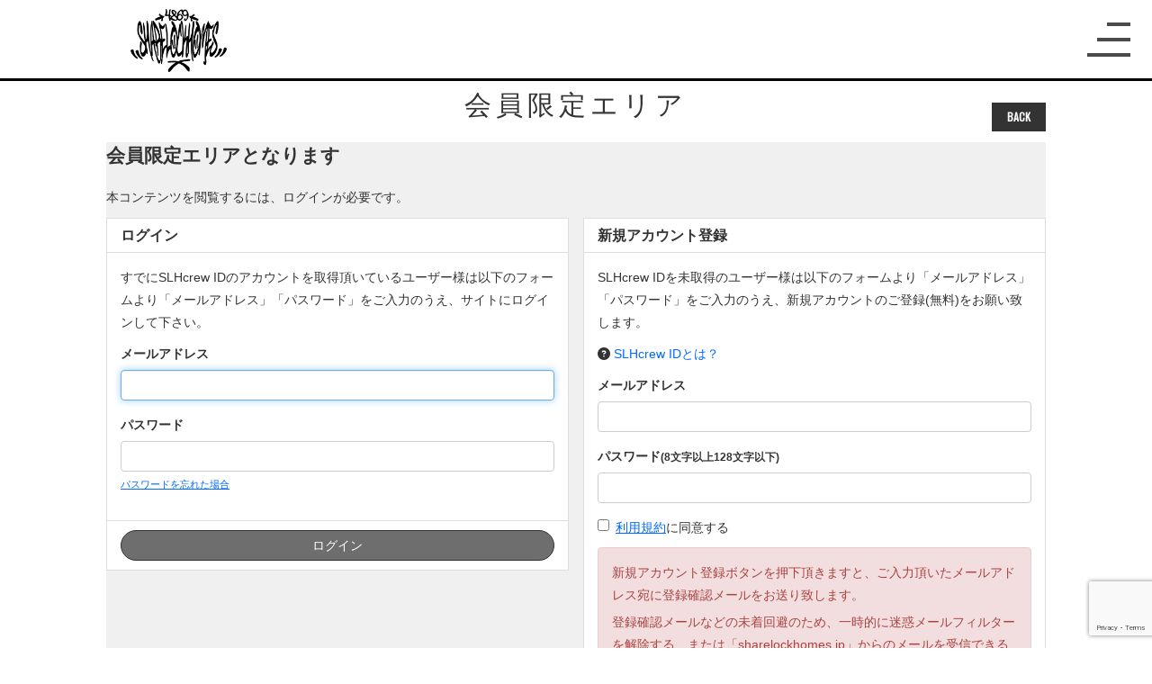

--- FILE ---
content_type: text/html; charset=utf-8
request_url: https://sharelockhomes.jp/group/18694
body_size: 7832
content:
<!doctype html>
<html>
	<head prefix="og: http://ogp.me/ns# fb: http://ogp.me/ns/fb#">
		<meta charset="utf-8">
		<title>会員限定エリア | SHARE LOCK HOMES OFFICIAL SITE</title>
		<meta name="pinterest" content="nopin" description="申し訳ございません。ピンを保存することはお断りしております。" />
		<meta name="viewport" content="width=device-width, initial-scale=1.0, minimum-scale=1.0">
		<meta name="description" content="SHARE LOCK HOMES OFFICIAL SITEです。SHARE LOCK HOMESに関するNEWSやEVENT情報をお伝えいたします。また、有料会員限定コンテンツでは限定GALLERYやMOVIE等を閲覧することができます。   ">
		<meta name="keywords" content="SHARE LOCK HOMES,シェアロックホームズ,しぇあろっくほーむず,シェアロック,YUMA,SHIRAHAN,RYO,カラス,SLH,SLHCrew,踊ってみた,SHARE LOCK HOUSE,シェアロックハウス,しぇあろっくはうす">
		<meta name="Copyright" content="Copyright(c) SHARE LOCK HOMES All Rights Reserved.">
		<meta name="format-detection" content="telephone=no">
		<meta content="authenticity_token" name="csrf-param" />
<meta content="kgzNqsmkt6lkBq0NsGbauT9GX6CI8n1nih6bBPT+lyo=" name="csrf-token" />
		<link href="/assets/sharelockhomes/favicon-9f2b5d4785ee35ca372139c2eb821b81.png" rel="shortcut icon" type="image/vnd.microsoft.icon" />
		<link href="/assets/sharelockhomes/app/application-4b58ae0ec9cc01c3f24119a053c1be3b.css" media="all" rel="stylesheet" type="text/css" />
		
		<meta property="og:site_name" content="SHARE LOCK HOMES OFFICIAL SITE">
<meta property="og:locale" content="ja_JP">
<meta name="twitter:card" content="summary_large_image">
<meta name="twitter:domain" content="sharelockhomes.jp">
	<meta name="twitter:site" content="@SHARELOCKHOMES">
	<meta name="twitter:creator" content="@SHARELOCKHOMES">
	<meta property="fb:app_id" content="2662253223889404">
	<meta property="og:type" content="album">
	<meta property="og:url" content="https://sharelockhomes.jp/group/18694">
	<meta name="twitter:url" content="https://sharelockhomes.jp/group/18694">
		<meta property="og:title" content="2022.7.16 SLH電鉄〜47都道府県ツアーの巻〜  @東京　Spotify O-EAST【①】">
		<meta name="twitter:title" content="2022.7.16 SLH電鉄〜47都道府県ツアーの巻〜  @東京　Spotify O-EAST【①】">
			<meta property="og:description" content="photoby:BanYutaka">
			<meta name="twitter:description" content="photoby:BanYutaka">
				<meta property="og:image" content="https://sharelockhomes.jp/assets/sharelockhomes/ogp.png">
				<meta name="twitter:image" content="https://sharelockhomes.jp/assets/sharelockhomes/ogp.png">


		<link rel="apple-touch-icon-precomposed" href="https://sharelockhomes.jp/assets/sharelockhomes/apple-touch-icon.png" type="image/png" />
		<link rel="apple-touch-icon" href="https://sharelockhomes.jp/assets/sharelockhomes/apple-touch-icon.png" />
		
		  <script async src="https://www.googletagmanager.com/gtag/js?id=G-HBVB2NM4EV"></script>
  <script>
    window.dataLayer = window.dataLayer || [];
    function gtag(){dataLayer.push(arguments);}
    gtag('js', new Date());

    gtag('config', 'G-HBVB2NM4EV');
    gtag('event', 'custom_dimension', {
      'dimension': 'non_member',
      'send_to': 'G-HBVB2NM4EV',
    });
  </script>

		
<link rel="preload" as="script" href="https://www.googletagmanager.com/gtm.js?id=GTM-T4TSNSL">
<script>(function(w,d,s,l,i){w[l]=w[l]||[];w[l].push({'gtm.start':
new Date().getTime(),event:'gtm.js'});var f=d.getElementsByTagName(s)[0],
j=d.createElement(s),dl=l!='dataLayer'?'&l='+l:'';j.async=true;j.src=
'https://www.googletagmanager.com/gtm.js?id='+i+dl;f.parentNode.insertBefore(j,f);
})(window,document,'script','dataLayer','GTM-T4TSNSL');</script>
	</head>
	<body id="display_item_groups" class="show is-slide">
			<script src="https://www.google.com/recaptcha/api.js" type="text/javascript"></script>
		
<noscript><iframe src="https://www.googletagmanager.com/ns.html?id=GTM-T4TSNSL" height="0" width="0" style="display:none;visibility:hidden"></iframe></noscript>


		<header class="header">
	<div class="header-inner">
		<h1 class="logo">
			<a href="/">
				<picture>
								<img alt="ロゴ" class="img-responsive" src="https://sharelockhomes.jp/s3/skiyaki/uploads/link/image/24635/logo__1_.png" />

				</picture>
</a>		</h1>
	</div>
	<div class="btn-header-nav">
		<a>
			<div class="btn-menu-icon">
				<span></span>
				<span></span>
				<span></span>
			</div>
		</a>
	</div>

	<nav class="slide-nav-sp visible-xs">
		<div class="nav-inner">
			<nav class="nav row flex flex-wrap align-stretch justify-center">
				<div class="col-xs-12 col-sm-6 nav-menu-members">
					<section class="nav-menu">
						<div class="nav-menu-members-inner">
							<ul class="slide-nav-list list-unstyled m-listlinkslide m-listlinkslide__white" itemscope="itemscope" itemtype="http://www.schema.org/SiteNavigationElement">
								<li itemprop="name">
	<a href="/contents/information" itemprop="url">
		<span>INFORMATION</span>
</a></li>
<li itemprop="name">
	<a href="/calendar" class="hidden-xs" itemprop="url">
		<span>SCHEDULE</span>
</a>	<a href="/vertical_calendar" class="visible-xs" itemprop="url">
		<span>SCHEDULE</span>
</a></li>
<li itemprop="name">
	<a href="/profiles" itemprop="url">
		<span>PROFILE</span>
</a></li>
<li itemprop="name">
	<a href="/movies/categories/video" itemprop="url">
		<span>VIDEO</span>
</a></li>
<li itemprop="name">
	<a href="/discography" itemprop="url">
		<span>DISCOGRAPHY</span>
</a></li>
		<li itemprop="name" class="store">
				<a href="/products" itemprop="url">
					STORE
</a>		</li>
		<li itemprop="name" class="goods_archive">
				<a href="/contents/goods_archive" itemprop="url">
					GOODS ARCHIVE
</a>		</li>
		<li itemprop="name" class="contact">
				<a href="/pages/contact" itemprop="url">
					CONTACT
</a>		</li>
		<li class="hidden-xs"></li>


							</ul>
						</div>
					</section>
				</div>
				<div class="col-xs-12 col-sm-6 text-center nav-logo">
					<hr width=95% size="4">
					<h5>SHARE LOCK HOMES OFFICIAL FANCLUB</h5>
					<h2>SHARE LOCK HOUSE</h2>
				</div>
				<div class="col-xs-12 col-sm-6 nav-menu-free">
					<section class="nav-menu">
						
						<div class="auth-menu">
							<ul class="auth-menu-list list-unstyled flex flex-nowrap align-stretch">
									<li class="btn-join btn btn-ghost"><div class="btn-tran"><a href="/signup">JOIN</a></div></li>
	<li class="btn-login btn btn-ghost"><div class="btn-tran"><a href="/signin">LOGIN</a></div></li>

							</ul>
						</div>
					</section>
				</div>
				<div class="col-xs-12 col-sm-6 nav-menu-members">
					<section class="nav-menu member-menus">
						<div class="nav-menu-members-inner">
							<ul class="slide-nav-list list-unstyled m-listlinkslide m-listlinkslide__white" itemscope="itemscope" itemtype="http://www.schema.org/SiteNavigationElement">
										<li itemprop="name" class="game">
				<a href="https://sharelockhomes.jp/lotteries/8743" itemprop="url">
					GAME
</a>		</li>
		<li itemprop="name" class="blog">
				<a href="/contents/blog" itemprop="url">
					BLOG
</a>		</li>
		<li itemprop="name" class="movie">
				<a href="/movies/categories/movie" itemprop="url">
					MOVIE
</a>		</li>
		<li itemprop="name" class="gallery">
				<a href="/group/gallery" itemprop="url">
					GALLERY
</a>		</li>
		<li itemprop="name" class="ticket">
				<a href="/contents/ticket" itemprop="url">
					TICKET
</a>		</li>
		<li itemprop="name" class="present">
				<a href="/contents/present" itemprop="url">
					PRESENT
</a>		</li>
		<li itemprop="name" class="birthday_mail">
				<a href="/dashboard/birthday_mail_subscriptions" itemprop="url">
					BIRTHDAY MAIL
</a>		</li>
		<li itemprop="name" class="mail_magazine">
				<a href="/dashboard/mail_magazine_subscriptions/edit" itemprop="url">
					MAIL MAGAZINE
</a>		</li>


							</ul>
						</div>
					</section>
				</div>
			</nav>
		</div>
	</nav>

	<nav class="slide-nav-sp hidden-xs">
		<div class="nav-inner">
			<nav class="nav row flex flex-wrap align-stretch justify-center">
				<div class="col-sm-7 nav-menu-members nav-menu-members-first">
					<div class="text-center nav-logo">
						<h5>SHARE LOCK HOMES OFFICIAL FANCLUB</h5>
						<h2>SHARE LOCK HOUSE</h2>
						<hr>
					</div>
					<section class="nav-menu">
						<div class="auth-menu">
							<ul class="auth-menu-list list-unstyled flex flex-nowrap align-stretch">
									<li class="btn-join btn btn-ghost"><div class="btn-tran"><a href="/signup">JOIN</a></div></li>
	<li class="btn-login btn btn-ghost"><div class="btn-tran"><a href="/signin">LOGIN</a></div></li>

							</ul>
						</div>
					</section>
					<section class="nav-menu nav-menu-free">
						<div class="nav-menu-members-inner">
							<ul class="slide-nav-list list-unstyled m-listlinkslide m-listlinkslide__white" itemscope="itemscope" itemtype="http://www.schema.org/SiteNavigationElement">
										<li itemprop="name" class="game">
				<a href="https://sharelockhomes.jp/lotteries/8743" itemprop="url">
					GAME
</a>		</li>
		<li itemprop="name" class="blog">
				<a href="/contents/blog" itemprop="url">
					BLOG
</a>		</li>
		<li itemprop="name" class="movie">
				<a href="/movies/categories/movie" itemprop="url">
					MOVIE
</a>		</li>
		<li itemprop="name" class="gallery">
				<a href="/group/gallery" itemprop="url">
					GALLERY
</a>		</li>
		<li itemprop="name" class="ticket">
				<a href="/contents/ticket" itemprop="url">
					TICKET
</a>		</li>
		<li itemprop="name" class="present">
				<a href="/contents/present" itemprop="url">
					PRESENT
</a>		</li>
		<li itemprop="name" class="birthday_mail">
				<a href="/dashboard/birthday_mail_subscriptions" itemprop="url">
					BIRTHDAY MAIL
</a>		</li>
		<li itemprop="name" class="mail_magazine">
				<a href="/dashboard/mail_magazine_subscriptions/edit" itemprop="url">
					MAIL MAGAZINE
</a>		</li>


							</ul>
						</div>
					</section>
				</div>
				<div class="col-sm-3 nav-menu-members">
					<section class="nav-menu">
						<div class="nav-menu-members-inner">
							<ul class="slide-nav-list list-unstyled m-listlinkslide m-listlinkslide__white" itemscope="itemscope" itemtype="http://www.schema.org/SiteNavigationElement">
								<li itemprop="name">
	<a href="/contents/information" itemprop="url">
		<span>INFORMATION</span>
</a></li>
<li itemprop="name">
	<a href="/calendar" class="hidden-xs" itemprop="url">
		<span>SCHEDULE</span>
</a>	<a href="/vertical_calendar" class="visible-xs" itemprop="url">
		<span>SCHEDULE</span>
</a></li>
<li itemprop="name">
	<a href="/profiles" itemprop="url">
		<span>PROFILE</span>
</a></li>
<li itemprop="name">
	<a href="/movies/categories/video" itemprop="url">
		<span>VIDEO</span>
</a></li>
<li itemprop="name">
	<a href="/discography" itemprop="url">
		<span>DISCOGRAPHY</span>
</a></li>
		<li itemprop="name" class="store">
				<a href="/products" itemprop="url">
					STORE
</a>		</li>
		<li itemprop="name" class="goods_archive">
				<a href="/contents/goods_archive" itemprop="url">
					GOODS ARCHIVE
</a>		</li>
		<li itemprop="name" class="contact">
				<a href="/pages/contact" itemprop="url">
					CONTACT
</a>		</li>
		<li class="hidden-xs"></li>


							</ul>
						</div>
					</section>
				</div>
			</nav>
		</div>
	</nav>

	<div class="overlay"></div>
</header>


		<div id="content-wrapper" class="wrapper">
			<div class="wrapper-content">
				<div class="wrapper-content-inner">

						<main class="main">
							<div class="content container">
								<section class="show-details corner">
	<div class="corner-header">
		<h2 class="corner-title title title-japanese title-line"><span>会員限定エリア</span></h2>
		<div class="historyback hidden-xs hidden-sm">
	<a class="btn btn-xs" href="#" onclick="history.back(); return false;">BACK</a>
</div>

	</div>
	<div class="details corner-details">
		<div class="contents-body members-only article">
				<div class="members-only">
	<p class="lead">
		<strong>会員限定エリアとなります</strong>
	</p>
	<p>本コンテンツを閲覧するには、ログインが必要です。</p>
	<div class="row">
		<div class="col-md-6">
			
<section class="panel panel-default">
	<div class="panel-heading">
		<h1 class="panel-title">ログイン</h1>
	</div>
	<form accept-charset="UTF-8" action="/users/sign_in" class="new_user" data-remote="true" id="new_user" method="post"><div style="margin:0;padding:0;display:inline"><input name="authenticity_token" type="hidden" value="kgzNqsmkt6lkBq0NsGbauT9GX6CI8n1nih6bBPT+lyo=" /></div>
		<div class="panel-body">
			<div class="lead-text">
				<p>すでにSLHcrew IDのアカウントを取得頂いているユーザー様は以下のフォームより「メールアドレス」「パスワード」をご入力のうえ、サイトにログインして下さい。</p>
			</div>
			<div class="form-group">
				<label for="user_login">メールアドレス</label>
				<input autofocus="autofocus" class="form-control" id="user_login" name="user[login]" size="30" type="text" />
			</div>
			<div class="form-group">
				<label class="control-label" for="user_password">パスワード</label>
				<input class="form-control" id="user_password" name="user[password]" size="30" type="password" />
				<p class="help-block"><a href="/users/password/new">パスワードを忘れた場合</a></p>
			</div>
			<input id="user_remember_me" name="user[remember_me]" type="hidden" value="true" />
			<div class="error-container"></div>
		</div>
		<div class="panel-footer">
			<input type="submit" name="commit" value="ログイン" class="btn btn-primary btn-block" />
		</div>
</form></section>
		</div>
		<div class="col-md-6">
			<section class="panel panel-default">
	<div class="panel-heading">
		<h1 class="panel-title">新規アカウント登録</h1>
	</div>
	<form accept-charset="UTF-8" action="/users" class="recaptcha" data-remote="true" id="new_user" method="post"><div style="margin:0;padding:0;display:inline"><input name="authenticity_token" type="hidden" value="kgzNqsmkt6lkBq0NsGbauT9GX6CI8n1nih6bBPT+lyo=" /></div>	
		
		<div class="panel-body">
			<p>SLHcrew IDを未取得のユーザー様は以下のフォームより「メールアドレス」「パスワード」をご入力のうえ、新規アカウントのご登録(無料)をお願い致します。</p>
			<p><i class="fa-solid fa-circle-question"></i> <a href="/about/account">SLHcrew IDとは？</a></p>
			<div class="form-group">
				<label for="user_email" class="control-label">メールアドレス</label>
				<div>
					<input class="form-control" id="user_email" name="user[email]" size="30" type="email" value="" />
				</div>
			</div>
			<div class="form-group">
				<label for="user_password" class="control-label">パスワード<small>(8文字以上128文字以下)</small></label>
				<div>
					<input class="form-control" id="user_password_signup" name="user[password]" size="30" type="password" />
				</div>
			</div>
			<div class="form-group accept-terms">
				<div class="checkbox">
					<input name="user[accept]" type="hidden" value="0" /><input id="user_accept" name="user[accept]" type="checkbox" value="1" />
					<a href="/about/terms" target="_blank">利用規約</a>に同意する
				</div>
			</div>
			<div class="alert alert-danger">
				<p>新規アカウント登録ボタンを押下頂きますと、ご入力頂いたメールアドレス宛に登録確認メールをお送り致します。</p>
				<p>登録確認メールなどの未着回避のため、一時的に迷惑メールフィルターを解除する、または「sharelockhomes.jp」からのメールを受信できるように設定頂いてからお手続きを開始してください。</p>
			</div>
		</div>
		<div class="panel-footer">
			<input type="submit" value="新規アカウント登録（無料）" name="commit" class="btn btn-primary btn-block g-recaptcha" data-sitekey="6LdpdGclAAAAAEYVB1tgSSrlS-fHAC6LfLsLEACT" data-callback="recaptchaCallback" />
		</div>
</form></section>

		</div>
	</div>
</div>

		</div>
	</div>
</section>
							</div>
						</main>
				</div>
				<footer id="footer" class="footer">
	<div class="container">
		<div class="footer-inner">
			<div class="footer-btn text-center">
				<a href="#"><i class="fa-solid fa-angle-up"></i></a>
			</div>

			<aside class="sort visible-xs">
				<div class="col-md-offset-4 col-md-4 support-menu">
					<div class="footer-link-title title">
						<a href="#footer-menu" data-toggle="collapse" data-control="true" aria-expanded="false" aria-controls="footer-menu">
							<span>SUPPORT MENU</span>
							<i class="fa-solid fa-angle-down"></i>
						</a>
					</div>
					<div id="footer-menu" class="collapse">
						<ul class="footer-menu-list list-unstyled">
							<li><a href="/about/membership">当サイトについて</a></li>
							<li><a href="/about/account">アカウントについて</a></li>
								<li><a href="/about/payment">お支払いについて</a></li>
							<li><a href="/about/terms">利用規約</a></li>
							<li><a href="/about/privacy">個人情報保護方針</a></li>
								<li><a href="/about/law">特商法に基づく表示</a></li>
							<li><a href="/about/environment">推奨環境</a></li>
							<li><a href="/help">よくあるご質問</a></li>
							<li><a href="/dashboard">退会</a></li>
						</ul>
					</div>
				</div>
			</aside>

			<ul class="hidden-xs footer-menu-list footer-menu flex flex-wrap justify-start list-unstyled">
				<li><a href="/about/membership">当サイトについて</a></li>
				<li><a href="/about/account">アカウントについて</a></li>
					<li><a href="/about/payment">お支払いについて</a></li>
				<li><a href="/about/terms">利用規約</a></li>
				<li><a href="/about/privacy">個人情報保護方針</a></li>
					<li><a href="/about/law">特商法に基づく表示</a></li>
				<li><a href="/about/environment">推奨環境</a></li>
				<li><a href="/help">よくあるご質問</a></li>
				<li><a href="/dashboard">退会</a></li>
			</ul>

			<div class="copyright text-center">
				<p>掲載されているすべてのコンテンツ(記事、画像、音声データ、映像データ等)の無断転載を禁じます。</p>
				<p class="text-copyright web-font"><small>&copy; 2026 Copyright(c) SHARE LOCK HOMES All Rights Reserved. Powered by <a href="http://skiyaki.com">SKIYAKI Inc.</a></small></p>
				<div class="bitfan-link-btn">
	<a href="https://bitfan.id/" class="btn-bitfan" rel="noopener" target="_blank">
		<svg id="logo-bitfan" class="logo-bitfan" xmlns="http://www.w3.org/2000/svg" width="52.481" height="14.45" viewBox="0 0 52.481 14.45">
			<title>Bitfan</title>
			<g transform="translate(-92.791 519.698)">
				<path class="logo-bitfan-path01" d="M92.791-503.425V-516.2a.13.13,0,0,1,.128-.127h2.558a.128.128,0,0,1,.128.128v4.505a3.85,3.85,0,0,1,1.065-.532,4.062,4.062,0,0,1,1.339-.235,3.771,3.771,0,0,1,2.217.636,4.075,4.075,0,0,1,1.387,1.681,5.453,5.453,0,0,1,.479,2.3,4.658,4.658,0,0,1-.626,2.435,3.857,3.857,0,0,1-1.827,1.788,7.554,7.554,0,0,1-2.9.322H92.92A.12.12,0,0,1,92.791-503.425Zm2.814-4.73v2.641c.159.005.529.005.529.005h.78a2.572,2.572,0,0,0,1.72-.533,2.293,2.293,0,0,0,.625-1.7,3.284,3.284,0,0,0-.186-1.094,1.994,1.994,0,0,0-.586-.87,1.555,1.555,0,0,0-1.045-.342,1.739,1.739,0,0,0-1.387.518A2.028,2.028,0,0,0,95.6-508.156Z" transform="translate(0 -1.964)"/>
				<path class="logo-bitfan-path01" d="M196.937-498.856v-9.5a.128.128,0,0,1,.128-.128H199.6a.128.128,0,0,1,.128.13l0,.7a5.631,5.631,0,0,1,1.182-.587,5.1,5.1,0,0,1,1.515-.243,3.38,3.38,0,0,1,2.5.938,3.766,3.766,0,0,1,.938,2.775v5.918a.128.128,0,0,1-.128.128H203.18a.128.128,0,0,1-.128-.128v-5.335a1.921,1.921,0,0,0-.382-1.22,1.529,1.529,0,0,0-1.13-.5,1.627,1.627,0,0,0-1.325.551,1.889,1.889,0,0,0-.485,1.33v5.175a.128.128,0,0,1-.128.128h-2.538A.128.128,0,0,1,196.937-498.856Z" transform="translate(-60.594 -6.523)"/>
				<g transform="translate(104.124 -518.768)">
					<path class="logo-bitfan-path01" d="M120.124-498.032v-8.909a.129.129,0,0,1,.129-.129h2.556a.129.129,0,0,1,.128.129v8.909a.128.128,0,0,1-.128.128h-2.556A.129.129,0,0,1,120.124-498.032Z" transform="translate(-120.027 511.421)"/>
					<path class="logo-bitfan-path01" d="M121.392-517.475h0a1.5,1.5,0,0,0-1.5,1.5,1.5,1.5,0,0,0,1.5,1.5h0a1.5,1.5,0,0,0,1.5-1.5A1.5,1.5,0,0,0,121.392-517.475Z" transform="translate(-119.891 517.475)"/>
				</g>
				<path class="logo-bitfan-path01" d="M177.269-498.882l0-.666a4.233,4.233,0,0,1-2.783.8,4.208,4.208,0,0,1-1.362-.245,2.675,2.675,0,0,1-1.224-.872,2.657,2.657,0,0,1-.509-1.724,2.952,2.952,0,0,1,.558-1.823,3.436,3.436,0,0,1,1.518-1.127,5.785,5.785,0,0,1,2.155-.382c.326,0,.657.007.989.02a4.072,4.072,0,0,1,.657.059v-.2a1.067,1.067,0,0,0-.539-1.009,2.446,2.446,0,0,0-1.224-.3,4.446,4.446,0,0,0-1.548.235,5.2,5.2,0,0,0-.951.46.13.13,0,0,1-.178-.036l-1.017-1.517a.129.129,0,0,1,.028-.176,6.3,6.3,0,0,1,1.451-.759,7.322,7.322,0,0,1,2.606-.382,3.932,3.932,0,0,1,3.1,1.127,4.4,4.4,0,0,1,1,3.028v5.492a.13.13,0,0,1-.13.13H177.4A.129.129,0,0,1,177.269-498.882Zm0-3.455v-.745c-.066-.013-.189-.029-.373-.049a5.915,5.915,0,0,0-.627-.03,3.09,3.09,0,0,0-1.666.333,1.074,1.074,0,0,0-.49.941q0,1.137,1.372,1.137a2.019,2.019,0,0,0,1.224-.412A1.372,1.372,0,0,0,177.267-502.337Z" transform="translate(-45.73 -6.498)"/>
				<path class="logo-bitfan-path01" d="M158.821-514.417h-2.039V-515.7l0-.284a1.289,1.289,0,0,1,.352-.943,1.228,1.228,0,0,1,.934-.377l.751,0a.13.13,0,0,0,.13-.13v-2.137a.13.13,0,0,0-.13-.13h-1.084a4.212,4.212,0,0,0-1.8.4,3.389,3.389,0,0,0-1.407,1.221,3.773,3.773,0,0,0-.547,2.131v.4h0v1.132h-1.356a.129.129,0,0,0-.129.129v1.95a.129.129,0,0,0,.129.13h1.356v6.828a.129.129,0,0,0,.129.129h2.535a.129.129,0,0,0,.129-.129v-6.828h2.039a.13.13,0,0,0,.13-.129v-1.95A.13.13,0,0,0,158.821-514.417Z" transform="translate(-34.742)"/>
				<path class="logo-bitfan-path01" d="M138.7-504.387a.13.13,0,0,0-.13-.13h-1.181a.957.957,0,0,1-.83-.361,1.363,1.363,0,0,1-.264-.913v-3.276h2.235a.13.13,0,0,0,.129-.129v-1.95a.13.13,0,0,0-.13-.13H136.3v-2.88a.129.129,0,0,0-.13-.129h-2.555a.129.129,0,0,0-.129.129v2.88h-1.317a.129.129,0,0,0-.129.13v1.95a.129.129,0,0,0,.129.129h1.317v3.12a5.659,5.659,0,0,0,.322,1.994,2.671,2.671,0,0,0,1.084,1.349,3.806,3.806,0,0,0,2.071.489h1.611a.13.13,0,0,0,.13-.13Z" transform="translate(-22.835 -3.149)"/>
			</g>
		</svg>

</a></div>
			</div>
		</div>
	</div>
</footer>

			</div>
		</div>

		<!-- site_code=sharelockhomes -->
		<script src="//ajaxzip3.github.io/ajaxzip3.js" charset="UTF-8"></script>
		<script async src="//platform.twitter.com/widgets.js" charset="utf-8"></script>
		<script src="/assets/sharelockhomes/app/application-1a304a2f6bc0bd5035e9fc55129201c6.js" type="text/javascript"></script>
		<script src="/assets/app/application_select_payment_type_form-47814d8c24b71831ca96a6510e21ddd9.js" type="text/javascript"></script>
		
		<script src="https://d.line-scdn.net/r/web/social-plugin/js/thirdparty/loader.min.js" async="async" defer="defer"></script>
		
<div id="fb-root"></div>
<script async defer crossorigin="anonymous" src="//connect.facebook.net/ja_JP/sdk.js#xfbml=1&version=v24.0&appId=2662253223889404"></script>
		<script src="https://d.line-scdn.net/r/web/social-plugin/js/thirdparty/loader.min.js" async="async" defer="defer"></script>
		<script async src="//platform.twitter.com/widgets.js" charset="utf-8"></script>
		

	</body>
</html>


--- FILE ---
content_type: text/html; charset=utf-8
request_url: https://www.google.com/recaptcha/api2/anchor?ar=1&k=6LdpdGclAAAAAEYVB1tgSSrlS-fHAC6LfLsLEACT&co=aHR0cHM6Ly9zaGFyZWxvY2tob21lcy5qcDo0NDM.&hl=en&v=PoyoqOPhxBO7pBk68S4YbpHZ&size=invisible&anchor-ms=20000&execute-ms=30000&cb=zdx64v35dyhz
body_size: 49514
content:
<!DOCTYPE HTML><html dir="ltr" lang="en"><head><meta http-equiv="Content-Type" content="text/html; charset=UTF-8">
<meta http-equiv="X-UA-Compatible" content="IE=edge">
<title>reCAPTCHA</title>
<style type="text/css">
/* cyrillic-ext */
@font-face {
  font-family: 'Roboto';
  font-style: normal;
  font-weight: 400;
  font-stretch: 100%;
  src: url(//fonts.gstatic.com/s/roboto/v48/KFO7CnqEu92Fr1ME7kSn66aGLdTylUAMa3GUBHMdazTgWw.woff2) format('woff2');
  unicode-range: U+0460-052F, U+1C80-1C8A, U+20B4, U+2DE0-2DFF, U+A640-A69F, U+FE2E-FE2F;
}
/* cyrillic */
@font-face {
  font-family: 'Roboto';
  font-style: normal;
  font-weight: 400;
  font-stretch: 100%;
  src: url(//fonts.gstatic.com/s/roboto/v48/KFO7CnqEu92Fr1ME7kSn66aGLdTylUAMa3iUBHMdazTgWw.woff2) format('woff2');
  unicode-range: U+0301, U+0400-045F, U+0490-0491, U+04B0-04B1, U+2116;
}
/* greek-ext */
@font-face {
  font-family: 'Roboto';
  font-style: normal;
  font-weight: 400;
  font-stretch: 100%;
  src: url(//fonts.gstatic.com/s/roboto/v48/KFO7CnqEu92Fr1ME7kSn66aGLdTylUAMa3CUBHMdazTgWw.woff2) format('woff2');
  unicode-range: U+1F00-1FFF;
}
/* greek */
@font-face {
  font-family: 'Roboto';
  font-style: normal;
  font-weight: 400;
  font-stretch: 100%;
  src: url(//fonts.gstatic.com/s/roboto/v48/KFO7CnqEu92Fr1ME7kSn66aGLdTylUAMa3-UBHMdazTgWw.woff2) format('woff2');
  unicode-range: U+0370-0377, U+037A-037F, U+0384-038A, U+038C, U+038E-03A1, U+03A3-03FF;
}
/* math */
@font-face {
  font-family: 'Roboto';
  font-style: normal;
  font-weight: 400;
  font-stretch: 100%;
  src: url(//fonts.gstatic.com/s/roboto/v48/KFO7CnqEu92Fr1ME7kSn66aGLdTylUAMawCUBHMdazTgWw.woff2) format('woff2');
  unicode-range: U+0302-0303, U+0305, U+0307-0308, U+0310, U+0312, U+0315, U+031A, U+0326-0327, U+032C, U+032F-0330, U+0332-0333, U+0338, U+033A, U+0346, U+034D, U+0391-03A1, U+03A3-03A9, U+03B1-03C9, U+03D1, U+03D5-03D6, U+03F0-03F1, U+03F4-03F5, U+2016-2017, U+2034-2038, U+203C, U+2040, U+2043, U+2047, U+2050, U+2057, U+205F, U+2070-2071, U+2074-208E, U+2090-209C, U+20D0-20DC, U+20E1, U+20E5-20EF, U+2100-2112, U+2114-2115, U+2117-2121, U+2123-214F, U+2190, U+2192, U+2194-21AE, U+21B0-21E5, U+21F1-21F2, U+21F4-2211, U+2213-2214, U+2216-22FF, U+2308-230B, U+2310, U+2319, U+231C-2321, U+2336-237A, U+237C, U+2395, U+239B-23B7, U+23D0, U+23DC-23E1, U+2474-2475, U+25AF, U+25B3, U+25B7, U+25BD, U+25C1, U+25CA, U+25CC, U+25FB, U+266D-266F, U+27C0-27FF, U+2900-2AFF, U+2B0E-2B11, U+2B30-2B4C, U+2BFE, U+3030, U+FF5B, U+FF5D, U+1D400-1D7FF, U+1EE00-1EEFF;
}
/* symbols */
@font-face {
  font-family: 'Roboto';
  font-style: normal;
  font-weight: 400;
  font-stretch: 100%;
  src: url(//fonts.gstatic.com/s/roboto/v48/KFO7CnqEu92Fr1ME7kSn66aGLdTylUAMaxKUBHMdazTgWw.woff2) format('woff2');
  unicode-range: U+0001-000C, U+000E-001F, U+007F-009F, U+20DD-20E0, U+20E2-20E4, U+2150-218F, U+2190, U+2192, U+2194-2199, U+21AF, U+21E6-21F0, U+21F3, U+2218-2219, U+2299, U+22C4-22C6, U+2300-243F, U+2440-244A, U+2460-24FF, U+25A0-27BF, U+2800-28FF, U+2921-2922, U+2981, U+29BF, U+29EB, U+2B00-2BFF, U+4DC0-4DFF, U+FFF9-FFFB, U+10140-1018E, U+10190-1019C, U+101A0, U+101D0-101FD, U+102E0-102FB, U+10E60-10E7E, U+1D2C0-1D2D3, U+1D2E0-1D37F, U+1F000-1F0FF, U+1F100-1F1AD, U+1F1E6-1F1FF, U+1F30D-1F30F, U+1F315, U+1F31C, U+1F31E, U+1F320-1F32C, U+1F336, U+1F378, U+1F37D, U+1F382, U+1F393-1F39F, U+1F3A7-1F3A8, U+1F3AC-1F3AF, U+1F3C2, U+1F3C4-1F3C6, U+1F3CA-1F3CE, U+1F3D4-1F3E0, U+1F3ED, U+1F3F1-1F3F3, U+1F3F5-1F3F7, U+1F408, U+1F415, U+1F41F, U+1F426, U+1F43F, U+1F441-1F442, U+1F444, U+1F446-1F449, U+1F44C-1F44E, U+1F453, U+1F46A, U+1F47D, U+1F4A3, U+1F4B0, U+1F4B3, U+1F4B9, U+1F4BB, U+1F4BF, U+1F4C8-1F4CB, U+1F4D6, U+1F4DA, U+1F4DF, U+1F4E3-1F4E6, U+1F4EA-1F4ED, U+1F4F7, U+1F4F9-1F4FB, U+1F4FD-1F4FE, U+1F503, U+1F507-1F50B, U+1F50D, U+1F512-1F513, U+1F53E-1F54A, U+1F54F-1F5FA, U+1F610, U+1F650-1F67F, U+1F687, U+1F68D, U+1F691, U+1F694, U+1F698, U+1F6AD, U+1F6B2, U+1F6B9-1F6BA, U+1F6BC, U+1F6C6-1F6CF, U+1F6D3-1F6D7, U+1F6E0-1F6EA, U+1F6F0-1F6F3, U+1F6F7-1F6FC, U+1F700-1F7FF, U+1F800-1F80B, U+1F810-1F847, U+1F850-1F859, U+1F860-1F887, U+1F890-1F8AD, U+1F8B0-1F8BB, U+1F8C0-1F8C1, U+1F900-1F90B, U+1F93B, U+1F946, U+1F984, U+1F996, U+1F9E9, U+1FA00-1FA6F, U+1FA70-1FA7C, U+1FA80-1FA89, U+1FA8F-1FAC6, U+1FACE-1FADC, U+1FADF-1FAE9, U+1FAF0-1FAF8, U+1FB00-1FBFF;
}
/* vietnamese */
@font-face {
  font-family: 'Roboto';
  font-style: normal;
  font-weight: 400;
  font-stretch: 100%;
  src: url(//fonts.gstatic.com/s/roboto/v48/KFO7CnqEu92Fr1ME7kSn66aGLdTylUAMa3OUBHMdazTgWw.woff2) format('woff2');
  unicode-range: U+0102-0103, U+0110-0111, U+0128-0129, U+0168-0169, U+01A0-01A1, U+01AF-01B0, U+0300-0301, U+0303-0304, U+0308-0309, U+0323, U+0329, U+1EA0-1EF9, U+20AB;
}
/* latin-ext */
@font-face {
  font-family: 'Roboto';
  font-style: normal;
  font-weight: 400;
  font-stretch: 100%;
  src: url(//fonts.gstatic.com/s/roboto/v48/KFO7CnqEu92Fr1ME7kSn66aGLdTylUAMa3KUBHMdazTgWw.woff2) format('woff2');
  unicode-range: U+0100-02BA, U+02BD-02C5, U+02C7-02CC, U+02CE-02D7, U+02DD-02FF, U+0304, U+0308, U+0329, U+1D00-1DBF, U+1E00-1E9F, U+1EF2-1EFF, U+2020, U+20A0-20AB, U+20AD-20C0, U+2113, U+2C60-2C7F, U+A720-A7FF;
}
/* latin */
@font-face {
  font-family: 'Roboto';
  font-style: normal;
  font-weight: 400;
  font-stretch: 100%;
  src: url(//fonts.gstatic.com/s/roboto/v48/KFO7CnqEu92Fr1ME7kSn66aGLdTylUAMa3yUBHMdazQ.woff2) format('woff2');
  unicode-range: U+0000-00FF, U+0131, U+0152-0153, U+02BB-02BC, U+02C6, U+02DA, U+02DC, U+0304, U+0308, U+0329, U+2000-206F, U+20AC, U+2122, U+2191, U+2193, U+2212, U+2215, U+FEFF, U+FFFD;
}
/* cyrillic-ext */
@font-face {
  font-family: 'Roboto';
  font-style: normal;
  font-weight: 500;
  font-stretch: 100%;
  src: url(//fonts.gstatic.com/s/roboto/v48/KFO7CnqEu92Fr1ME7kSn66aGLdTylUAMa3GUBHMdazTgWw.woff2) format('woff2');
  unicode-range: U+0460-052F, U+1C80-1C8A, U+20B4, U+2DE0-2DFF, U+A640-A69F, U+FE2E-FE2F;
}
/* cyrillic */
@font-face {
  font-family: 'Roboto';
  font-style: normal;
  font-weight: 500;
  font-stretch: 100%;
  src: url(//fonts.gstatic.com/s/roboto/v48/KFO7CnqEu92Fr1ME7kSn66aGLdTylUAMa3iUBHMdazTgWw.woff2) format('woff2');
  unicode-range: U+0301, U+0400-045F, U+0490-0491, U+04B0-04B1, U+2116;
}
/* greek-ext */
@font-face {
  font-family: 'Roboto';
  font-style: normal;
  font-weight: 500;
  font-stretch: 100%;
  src: url(//fonts.gstatic.com/s/roboto/v48/KFO7CnqEu92Fr1ME7kSn66aGLdTylUAMa3CUBHMdazTgWw.woff2) format('woff2');
  unicode-range: U+1F00-1FFF;
}
/* greek */
@font-face {
  font-family: 'Roboto';
  font-style: normal;
  font-weight: 500;
  font-stretch: 100%;
  src: url(//fonts.gstatic.com/s/roboto/v48/KFO7CnqEu92Fr1ME7kSn66aGLdTylUAMa3-UBHMdazTgWw.woff2) format('woff2');
  unicode-range: U+0370-0377, U+037A-037F, U+0384-038A, U+038C, U+038E-03A1, U+03A3-03FF;
}
/* math */
@font-face {
  font-family: 'Roboto';
  font-style: normal;
  font-weight: 500;
  font-stretch: 100%;
  src: url(//fonts.gstatic.com/s/roboto/v48/KFO7CnqEu92Fr1ME7kSn66aGLdTylUAMawCUBHMdazTgWw.woff2) format('woff2');
  unicode-range: U+0302-0303, U+0305, U+0307-0308, U+0310, U+0312, U+0315, U+031A, U+0326-0327, U+032C, U+032F-0330, U+0332-0333, U+0338, U+033A, U+0346, U+034D, U+0391-03A1, U+03A3-03A9, U+03B1-03C9, U+03D1, U+03D5-03D6, U+03F0-03F1, U+03F4-03F5, U+2016-2017, U+2034-2038, U+203C, U+2040, U+2043, U+2047, U+2050, U+2057, U+205F, U+2070-2071, U+2074-208E, U+2090-209C, U+20D0-20DC, U+20E1, U+20E5-20EF, U+2100-2112, U+2114-2115, U+2117-2121, U+2123-214F, U+2190, U+2192, U+2194-21AE, U+21B0-21E5, U+21F1-21F2, U+21F4-2211, U+2213-2214, U+2216-22FF, U+2308-230B, U+2310, U+2319, U+231C-2321, U+2336-237A, U+237C, U+2395, U+239B-23B7, U+23D0, U+23DC-23E1, U+2474-2475, U+25AF, U+25B3, U+25B7, U+25BD, U+25C1, U+25CA, U+25CC, U+25FB, U+266D-266F, U+27C0-27FF, U+2900-2AFF, U+2B0E-2B11, U+2B30-2B4C, U+2BFE, U+3030, U+FF5B, U+FF5D, U+1D400-1D7FF, U+1EE00-1EEFF;
}
/* symbols */
@font-face {
  font-family: 'Roboto';
  font-style: normal;
  font-weight: 500;
  font-stretch: 100%;
  src: url(//fonts.gstatic.com/s/roboto/v48/KFO7CnqEu92Fr1ME7kSn66aGLdTylUAMaxKUBHMdazTgWw.woff2) format('woff2');
  unicode-range: U+0001-000C, U+000E-001F, U+007F-009F, U+20DD-20E0, U+20E2-20E4, U+2150-218F, U+2190, U+2192, U+2194-2199, U+21AF, U+21E6-21F0, U+21F3, U+2218-2219, U+2299, U+22C4-22C6, U+2300-243F, U+2440-244A, U+2460-24FF, U+25A0-27BF, U+2800-28FF, U+2921-2922, U+2981, U+29BF, U+29EB, U+2B00-2BFF, U+4DC0-4DFF, U+FFF9-FFFB, U+10140-1018E, U+10190-1019C, U+101A0, U+101D0-101FD, U+102E0-102FB, U+10E60-10E7E, U+1D2C0-1D2D3, U+1D2E0-1D37F, U+1F000-1F0FF, U+1F100-1F1AD, U+1F1E6-1F1FF, U+1F30D-1F30F, U+1F315, U+1F31C, U+1F31E, U+1F320-1F32C, U+1F336, U+1F378, U+1F37D, U+1F382, U+1F393-1F39F, U+1F3A7-1F3A8, U+1F3AC-1F3AF, U+1F3C2, U+1F3C4-1F3C6, U+1F3CA-1F3CE, U+1F3D4-1F3E0, U+1F3ED, U+1F3F1-1F3F3, U+1F3F5-1F3F7, U+1F408, U+1F415, U+1F41F, U+1F426, U+1F43F, U+1F441-1F442, U+1F444, U+1F446-1F449, U+1F44C-1F44E, U+1F453, U+1F46A, U+1F47D, U+1F4A3, U+1F4B0, U+1F4B3, U+1F4B9, U+1F4BB, U+1F4BF, U+1F4C8-1F4CB, U+1F4D6, U+1F4DA, U+1F4DF, U+1F4E3-1F4E6, U+1F4EA-1F4ED, U+1F4F7, U+1F4F9-1F4FB, U+1F4FD-1F4FE, U+1F503, U+1F507-1F50B, U+1F50D, U+1F512-1F513, U+1F53E-1F54A, U+1F54F-1F5FA, U+1F610, U+1F650-1F67F, U+1F687, U+1F68D, U+1F691, U+1F694, U+1F698, U+1F6AD, U+1F6B2, U+1F6B9-1F6BA, U+1F6BC, U+1F6C6-1F6CF, U+1F6D3-1F6D7, U+1F6E0-1F6EA, U+1F6F0-1F6F3, U+1F6F7-1F6FC, U+1F700-1F7FF, U+1F800-1F80B, U+1F810-1F847, U+1F850-1F859, U+1F860-1F887, U+1F890-1F8AD, U+1F8B0-1F8BB, U+1F8C0-1F8C1, U+1F900-1F90B, U+1F93B, U+1F946, U+1F984, U+1F996, U+1F9E9, U+1FA00-1FA6F, U+1FA70-1FA7C, U+1FA80-1FA89, U+1FA8F-1FAC6, U+1FACE-1FADC, U+1FADF-1FAE9, U+1FAF0-1FAF8, U+1FB00-1FBFF;
}
/* vietnamese */
@font-face {
  font-family: 'Roboto';
  font-style: normal;
  font-weight: 500;
  font-stretch: 100%;
  src: url(//fonts.gstatic.com/s/roboto/v48/KFO7CnqEu92Fr1ME7kSn66aGLdTylUAMa3OUBHMdazTgWw.woff2) format('woff2');
  unicode-range: U+0102-0103, U+0110-0111, U+0128-0129, U+0168-0169, U+01A0-01A1, U+01AF-01B0, U+0300-0301, U+0303-0304, U+0308-0309, U+0323, U+0329, U+1EA0-1EF9, U+20AB;
}
/* latin-ext */
@font-face {
  font-family: 'Roboto';
  font-style: normal;
  font-weight: 500;
  font-stretch: 100%;
  src: url(//fonts.gstatic.com/s/roboto/v48/KFO7CnqEu92Fr1ME7kSn66aGLdTylUAMa3KUBHMdazTgWw.woff2) format('woff2');
  unicode-range: U+0100-02BA, U+02BD-02C5, U+02C7-02CC, U+02CE-02D7, U+02DD-02FF, U+0304, U+0308, U+0329, U+1D00-1DBF, U+1E00-1E9F, U+1EF2-1EFF, U+2020, U+20A0-20AB, U+20AD-20C0, U+2113, U+2C60-2C7F, U+A720-A7FF;
}
/* latin */
@font-face {
  font-family: 'Roboto';
  font-style: normal;
  font-weight: 500;
  font-stretch: 100%;
  src: url(//fonts.gstatic.com/s/roboto/v48/KFO7CnqEu92Fr1ME7kSn66aGLdTylUAMa3yUBHMdazQ.woff2) format('woff2');
  unicode-range: U+0000-00FF, U+0131, U+0152-0153, U+02BB-02BC, U+02C6, U+02DA, U+02DC, U+0304, U+0308, U+0329, U+2000-206F, U+20AC, U+2122, U+2191, U+2193, U+2212, U+2215, U+FEFF, U+FFFD;
}
/* cyrillic-ext */
@font-face {
  font-family: 'Roboto';
  font-style: normal;
  font-weight: 900;
  font-stretch: 100%;
  src: url(//fonts.gstatic.com/s/roboto/v48/KFO7CnqEu92Fr1ME7kSn66aGLdTylUAMa3GUBHMdazTgWw.woff2) format('woff2');
  unicode-range: U+0460-052F, U+1C80-1C8A, U+20B4, U+2DE0-2DFF, U+A640-A69F, U+FE2E-FE2F;
}
/* cyrillic */
@font-face {
  font-family: 'Roboto';
  font-style: normal;
  font-weight: 900;
  font-stretch: 100%;
  src: url(//fonts.gstatic.com/s/roboto/v48/KFO7CnqEu92Fr1ME7kSn66aGLdTylUAMa3iUBHMdazTgWw.woff2) format('woff2');
  unicode-range: U+0301, U+0400-045F, U+0490-0491, U+04B0-04B1, U+2116;
}
/* greek-ext */
@font-face {
  font-family: 'Roboto';
  font-style: normal;
  font-weight: 900;
  font-stretch: 100%;
  src: url(//fonts.gstatic.com/s/roboto/v48/KFO7CnqEu92Fr1ME7kSn66aGLdTylUAMa3CUBHMdazTgWw.woff2) format('woff2');
  unicode-range: U+1F00-1FFF;
}
/* greek */
@font-face {
  font-family: 'Roboto';
  font-style: normal;
  font-weight: 900;
  font-stretch: 100%;
  src: url(//fonts.gstatic.com/s/roboto/v48/KFO7CnqEu92Fr1ME7kSn66aGLdTylUAMa3-UBHMdazTgWw.woff2) format('woff2');
  unicode-range: U+0370-0377, U+037A-037F, U+0384-038A, U+038C, U+038E-03A1, U+03A3-03FF;
}
/* math */
@font-face {
  font-family: 'Roboto';
  font-style: normal;
  font-weight: 900;
  font-stretch: 100%;
  src: url(//fonts.gstatic.com/s/roboto/v48/KFO7CnqEu92Fr1ME7kSn66aGLdTylUAMawCUBHMdazTgWw.woff2) format('woff2');
  unicode-range: U+0302-0303, U+0305, U+0307-0308, U+0310, U+0312, U+0315, U+031A, U+0326-0327, U+032C, U+032F-0330, U+0332-0333, U+0338, U+033A, U+0346, U+034D, U+0391-03A1, U+03A3-03A9, U+03B1-03C9, U+03D1, U+03D5-03D6, U+03F0-03F1, U+03F4-03F5, U+2016-2017, U+2034-2038, U+203C, U+2040, U+2043, U+2047, U+2050, U+2057, U+205F, U+2070-2071, U+2074-208E, U+2090-209C, U+20D0-20DC, U+20E1, U+20E5-20EF, U+2100-2112, U+2114-2115, U+2117-2121, U+2123-214F, U+2190, U+2192, U+2194-21AE, U+21B0-21E5, U+21F1-21F2, U+21F4-2211, U+2213-2214, U+2216-22FF, U+2308-230B, U+2310, U+2319, U+231C-2321, U+2336-237A, U+237C, U+2395, U+239B-23B7, U+23D0, U+23DC-23E1, U+2474-2475, U+25AF, U+25B3, U+25B7, U+25BD, U+25C1, U+25CA, U+25CC, U+25FB, U+266D-266F, U+27C0-27FF, U+2900-2AFF, U+2B0E-2B11, U+2B30-2B4C, U+2BFE, U+3030, U+FF5B, U+FF5D, U+1D400-1D7FF, U+1EE00-1EEFF;
}
/* symbols */
@font-face {
  font-family: 'Roboto';
  font-style: normal;
  font-weight: 900;
  font-stretch: 100%;
  src: url(//fonts.gstatic.com/s/roboto/v48/KFO7CnqEu92Fr1ME7kSn66aGLdTylUAMaxKUBHMdazTgWw.woff2) format('woff2');
  unicode-range: U+0001-000C, U+000E-001F, U+007F-009F, U+20DD-20E0, U+20E2-20E4, U+2150-218F, U+2190, U+2192, U+2194-2199, U+21AF, U+21E6-21F0, U+21F3, U+2218-2219, U+2299, U+22C4-22C6, U+2300-243F, U+2440-244A, U+2460-24FF, U+25A0-27BF, U+2800-28FF, U+2921-2922, U+2981, U+29BF, U+29EB, U+2B00-2BFF, U+4DC0-4DFF, U+FFF9-FFFB, U+10140-1018E, U+10190-1019C, U+101A0, U+101D0-101FD, U+102E0-102FB, U+10E60-10E7E, U+1D2C0-1D2D3, U+1D2E0-1D37F, U+1F000-1F0FF, U+1F100-1F1AD, U+1F1E6-1F1FF, U+1F30D-1F30F, U+1F315, U+1F31C, U+1F31E, U+1F320-1F32C, U+1F336, U+1F378, U+1F37D, U+1F382, U+1F393-1F39F, U+1F3A7-1F3A8, U+1F3AC-1F3AF, U+1F3C2, U+1F3C4-1F3C6, U+1F3CA-1F3CE, U+1F3D4-1F3E0, U+1F3ED, U+1F3F1-1F3F3, U+1F3F5-1F3F7, U+1F408, U+1F415, U+1F41F, U+1F426, U+1F43F, U+1F441-1F442, U+1F444, U+1F446-1F449, U+1F44C-1F44E, U+1F453, U+1F46A, U+1F47D, U+1F4A3, U+1F4B0, U+1F4B3, U+1F4B9, U+1F4BB, U+1F4BF, U+1F4C8-1F4CB, U+1F4D6, U+1F4DA, U+1F4DF, U+1F4E3-1F4E6, U+1F4EA-1F4ED, U+1F4F7, U+1F4F9-1F4FB, U+1F4FD-1F4FE, U+1F503, U+1F507-1F50B, U+1F50D, U+1F512-1F513, U+1F53E-1F54A, U+1F54F-1F5FA, U+1F610, U+1F650-1F67F, U+1F687, U+1F68D, U+1F691, U+1F694, U+1F698, U+1F6AD, U+1F6B2, U+1F6B9-1F6BA, U+1F6BC, U+1F6C6-1F6CF, U+1F6D3-1F6D7, U+1F6E0-1F6EA, U+1F6F0-1F6F3, U+1F6F7-1F6FC, U+1F700-1F7FF, U+1F800-1F80B, U+1F810-1F847, U+1F850-1F859, U+1F860-1F887, U+1F890-1F8AD, U+1F8B0-1F8BB, U+1F8C0-1F8C1, U+1F900-1F90B, U+1F93B, U+1F946, U+1F984, U+1F996, U+1F9E9, U+1FA00-1FA6F, U+1FA70-1FA7C, U+1FA80-1FA89, U+1FA8F-1FAC6, U+1FACE-1FADC, U+1FADF-1FAE9, U+1FAF0-1FAF8, U+1FB00-1FBFF;
}
/* vietnamese */
@font-face {
  font-family: 'Roboto';
  font-style: normal;
  font-weight: 900;
  font-stretch: 100%;
  src: url(//fonts.gstatic.com/s/roboto/v48/KFO7CnqEu92Fr1ME7kSn66aGLdTylUAMa3OUBHMdazTgWw.woff2) format('woff2');
  unicode-range: U+0102-0103, U+0110-0111, U+0128-0129, U+0168-0169, U+01A0-01A1, U+01AF-01B0, U+0300-0301, U+0303-0304, U+0308-0309, U+0323, U+0329, U+1EA0-1EF9, U+20AB;
}
/* latin-ext */
@font-face {
  font-family: 'Roboto';
  font-style: normal;
  font-weight: 900;
  font-stretch: 100%;
  src: url(//fonts.gstatic.com/s/roboto/v48/KFO7CnqEu92Fr1ME7kSn66aGLdTylUAMa3KUBHMdazTgWw.woff2) format('woff2');
  unicode-range: U+0100-02BA, U+02BD-02C5, U+02C7-02CC, U+02CE-02D7, U+02DD-02FF, U+0304, U+0308, U+0329, U+1D00-1DBF, U+1E00-1E9F, U+1EF2-1EFF, U+2020, U+20A0-20AB, U+20AD-20C0, U+2113, U+2C60-2C7F, U+A720-A7FF;
}
/* latin */
@font-face {
  font-family: 'Roboto';
  font-style: normal;
  font-weight: 900;
  font-stretch: 100%;
  src: url(//fonts.gstatic.com/s/roboto/v48/KFO7CnqEu92Fr1ME7kSn66aGLdTylUAMa3yUBHMdazQ.woff2) format('woff2');
  unicode-range: U+0000-00FF, U+0131, U+0152-0153, U+02BB-02BC, U+02C6, U+02DA, U+02DC, U+0304, U+0308, U+0329, U+2000-206F, U+20AC, U+2122, U+2191, U+2193, U+2212, U+2215, U+FEFF, U+FFFD;
}

</style>
<link rel="stylesheet" type="text/css" href="https://www.gstatic.com/recaptcha/releases/PoyoqOPhxBO7pBk68S4YbpHZ/styles__ltr.css">
<script nonce="6J4JE76_yuT6yt4FT8soSg" type="text/javascript">window['__recaptcha_api'] = 'https://www.google.com/recaptcha/api2/';</script>
<script type="text/javascript" src="https://www.gstatic.com/recaptcha/releases/PoyoqOPhxBO7pBk68S4YbpHZ/recaptcha__en.js" nonce="6J4JE76_yuT6yt4FT8soSg">
      
    </script></head>
<body><div id="rc-anchor-alert" class="rc-anchor-alert"></div>
<input type="hidden" id="recaptcha-token" value="[base64]">
<script type="text/javascript" nonce="6J4JE76_yuT6yt4FT8soSg">
      recaptcha.anchor.Main.init("[\x22ainput\x22,[\x22bgdata\x22,\x22\x22,\[base64]/[base64]/[base64]/ZyhXLGgpOnEoW04sMjEsbF0sVywwKSxoKSxmYWxzZSxmYWxzZSl9Y2F0Y2goayl7RygzNTgsVyk/[base64]/[base64]/[base64]/[base64]/[base64]/[base64]/[base64]/bmV3IEJbT10oRFswXSk6dz09Mj9uZXcgQltPXShEWzBdLERbMV0pOnc9PTM/bmV3IEJbT10oRFswXSxEWzFdLERbMl0pOnc9PTQ/[base64]/[base64]/[base64]/[base64]/[base64]\\u003d\x22,\[base64]\\u003d\x22,\x22w75hwqfDlsOaS8OXw5rDicOyYMOvasO8Y8Kwwr/DvHDDrCs5Wh8ewpXCl8K/[base64]/[base64]/wp/CqgTDpD7Ch8OoeUNpwo4NwpZSZ8KsejvCssOOw77CkivCp0pEw5nDjknDtSTCgRVowqHDr8OowocWw6kFQcKiKGrChMKqAMOhwq7DqQkQwrrDisKBAT8mRMOhGlwNQMO7X3XDl8Kew4vDrGtBDwoOw7vCgMOZw4RLwrPDnlrCkDh/w7zCghlQwrg2diUlYn/Ck8K/w7HCv8Kuw7I9DDHCpxx6wolhA8Khc8K1wqvCgBQFSQDCi27Djk0Jw6k8w5nDqCtbcntRFsKgw4pMw6powrIYw57DlyDCrTfChsKKwq/DvAI/ZsKqwoHDjxkGbMO7w47DjMKXw6vDol7Cu1NUdMOPFcKnHsKhw4fDn8KJHxl4woLCjMO/[base64]/CiFVNQHrDlxbDvMK2I8KZfxI4w7A5cTDCtVBuwr8gw7nDp8K6H1LCvW/DrcKbRsKZRsO2w6w6ScOIKcKWchTDjwFgAsOzwrnCkio8w6XDksKNXcKea8KoRFlMw5Ffw41RwpQpCBcLQ17CsxLCmsOAHS5Gw5bCiMOXwqbCrA9iw7gBwr/CvznDuQQiwr/[base64]/IMKZwpvCowHCncOKw6fCjzkCCMKnwrBmBxrDtcK/[base64]/Zm7CtzcwdcO8YsK/woPDhsKRRsKgL8KPJ2BvwprCusKPwoHDq8KiCj/DrMOSw4FzY8K7w6DDs8O8w5pqSTvCgMKtUT0/dVbCgcOJwoHDlcKrYkBxRcOPNsKWwq4nwp5CI1HDtMKwwosEw4HDiG/DvF/CrsKJZsKqPBsdMMKDwpskwrfCgynDkcK1I8OWezfCkcKqdsKGwol7VB5FKW52G8O9e3vDrcO6b8OqwrnCqcOLLsOCw55Cwq7CmsODw6Epw5dvH8OGKGhVw55HXsOHw4tUw5IJw63CnMOewp/CsFPCnMKyYcOFKXd4KFlZHMKSX8OdwpAEw77DscKgw6PCiMKCw5jCiyt6YgohCiQbW0c8wofCv8OcDsKeZhTCk03DsMO1wonCozDDncK5wqdnLjDDojdDwqRyAMOUw4gowrtDM2TDi8O3J8OZwptnYh40w47ChcOpFSLCjcOSw4fDr27DoMKCAHc/wqNow6w4VMOmwod3aHvCqTZww5MBbcOHV1/ClQbChxvCpXNCL8KQOMKhYMODHMO2U8OGw7U1L11mGxfCgcOISh/DksK4w6nDkj3CjcOAw6FWeS/Dh0bCgHlnwqEqXsKKa8OJwpNPeXcybsOhwqh4D8KQezHDkA/DnDceDy8ObMKSwrdeUsKXwoNlwp5Hw5HCsltfwpBxcznDt8ODW8O8OyzDhj9FIkjDnVDCqsOJecOsGwUhcHPDlsOFwoPDgzDCsQAdwpzDpT/CrsKbw4DDpcO4PcO4w77DhMKPYDUuHsKdw5LDnUNaw4jDjmjDhcKEAFLDgVJLekE4w6nCpH3CtsKVwqbDi357wocPw4VXwoIYSm3DpSXDuMODw6/Dm8KhZMKkaltKSx7Dv8K5NDzDilMHwqXCr2tNw5QuKFpgRTBTwrzChMOQIg4uwpzCjHlMw5sAwobCq8OkeivDicKJwrPCl0jDsQBCw7HCvsK2JsKjwqvCv8O6w5BkwpxwM8OHGMOdYMOTwqTDh8KNw6DDh1XCvD/DssOwfcKlw7HCrcKDCsOiwr8GHjzChSbDm2pMwpXCpxBnwrfDi8OIKMKORMONMRTDj0HCuMOYPsOywqRaw5LChsK1wobDkhU0HMOsJXTCul7Ct3PCr2zDpFEnwoQcHMK1w4HDh8KvwpR1WUzCpXFjKFTDrcORc8OYWhhYwpEgA8OiacOvwr/[base64]/CjShhf8KmwqnCjsONw7Jzwp3DiijDmFg6KRtkWEvDgsO4w5YHdx4Aw5rDg8OFw7TDpG3DmsO3Tn1iwq3CmGA+OcKVwoDCpsOeKsOIWsOhwoLDsnlnMU/DqjPDq8O0wpjDmUTCrsOIBhXDj8KGw5oaBSrClS3Dhj3DggTCigMJwrbDv0pYYDk8VMKfdwE5ewTCjMKAb3ALBMOvHcO9wrksw5VTSsKvZ3c4wo/[base64]/w55bw5pQZ8Kiw7fCqBjCn0PDg1/CuGrCjm7Dg3TDuDhyeWfDiHtYZ0wAOcOwOW/ChsKJwrjDp8Kaw4RKw4M6w4bDoU7CiklsaMKFGg8teC/Cr8OhMzHDicO7wpDCsxx3IgLCkMKRw7liW8Kawrglwrs2YMOCRBUpHsKYw7QvY31kwpUQd8OowrcMwqNmXcO2MEnDjMOHw6NCw77CnMOpVcKpwpBxFMKXa1fCpE7Csx7ClV5ew68eGCtVI1vDujkyZcO1wq8cw7/ChcOzw6jCgVZHcMOOZMK/[base64]/[base64]/[base64]/CtG7DncODH197ZMKwwoXDmxzCuAoEMBTDl8O3wogYwqZ3IMK2w4fCiMKcwqzDo8Oewq3CpsKtBcOAwpXChHzCg8KHwrsqecKoOg9VwqPCmsOWw4rChRnDi1pQw6TDom0ww5B/w4nCt8OLHgnCuMOlw5JHwpnCn04xXAzCknbDt8KywqrChMK6DcKyw5ZFMsO5w4HCrsOZbxPDqnPCvW9swpXDkS7CgsK+Ih0fOl/[base64]/YMKgw6A3CCnCvMOzwrhPKyVDwr0PdsKoXQnCrAwew7TDnjbCkk8QUXQCMAbDjwMFwp/[base64]/ChkDCrMKfwqPCocKCwprCgjnDisKfw6jCvcOLNsOjf0pSKmpHMVnDlnQqw7rCrVrCjcOHZiE9dcOJdi7Doj3Clz/[base64]/Cp8Kow53CpjRVOcKmOX9dEijCosOdwogow5bCpcKtPAnCoAofZsOZw7tQwrouwqh8wq3DvMKYbAnDmcKnwrLDrhPCj8KmT8K1wplGw4PDjX3CmMKKBsKwZEkaO8OBwqvDvkUUYcK/ZMOMwodfScOpFCc+KcODesOVw5fDlARBME4Fw7bDgsK7NVzCtMOWw77DlgPCt37DrlfCviw4w53ClcKTw5nDtAwtCWliwpV7f8KrwpoPwrbCvRLDtAPDr3J+SWDCmsKOw4/[base64]/wpjDpSLDgsKZK3/[base64]/wq3DthAmdlExw7MFwprDmMKrwqobNsONw5PDojt1w53Cjl/DvWbDo8KHw4lywpQjPzdGwpJwR8KXwpATPGLDsUrCuHFzw49Gw5RIFUTCpEfDicK7wqVLL8O3wprCvMOqUSccw4d9Zg49w4onKcKMw6VIwoNqwq50V8KHL8K3wqViUx0XCXLCpDdgNXLDpcKeEsOmE8OiIcKnKGs/[base64]/CmmFDwoVwPcOCwo9iC8KmWj/CjX9nwqYgw7PDuGJvwqVpJ8OeTA3CuBPCqG9VIG8Iwrhywq3ClHF/wohpwrh5HwnCqMOIWMOvwpTCiwoKRh0oOxvDvcOOw5rDosK2w4xOQsORYTJzwrnDqiFGw4PDs8KHFTTCvsKWwoQHPH/CuwRLw5oDwrfCuXw4YsOnQHEzwqhYCcKHwp83woJFBsOZcMO1wrBPAxbDvFrCucKNCcOcF8KRbsKqw5TCicKxwpUSw5/DrWwiw5/DrSXCv05dw49NcsKdXwvDncK8wqDDj8KsQMKTXcOLS3oxw7NtwpIKDcOEwp3DjGXDhyFYLMKYL8K9wqbClMKhwoXCv8OBwqzCscKAVsOZPwAgNsK+KXHCl8OFw64oTWsLK3nDmcOrwpvDpwsew69Tw6VRU0XCgMKwwo/ClsKMwol5GsK+wqTDuXPCosKNGg0MwprCuVUHH8O4w7M3w7kwccK4ZgtgE1Mjw7JwwoDCviQQw5TCscK9LnzDoMKOw7TDuMKYwq7CvcKpw49OwrFew5/DgEhEwqHDjX9Aw6fDh8Klw7c+w5vDnkMlwqjCsjzCuMKSwoVWw7gec8OdOwFYw5jDvSvCqFLDi3/DrA3DuMOeBQR9wpcrwp7CjETCrcKrw6YEwoo2BcK6wp3Cj8KBw7LCkmEyw5rDkMK+CiIhw57CqAgNMkEvw7vCigg7GmbCiirDhjXDnsObwqbDlmXDhUvDj8KGBllXw7/DmcKOwoXDlsKVK8K3wpcbcivDmDk+wqbDrkovScKybMKzSx/[base64]/w5nDjMOMMW4Vwr0RwqLDr8K1wqM/B8KOMF/Ds8OgwrvCqsOYwq/CmiPDgDXCvcOjw5PCrsOpwqIGwo9mO8KMwoFQwrd6fcO1woYeZsK4w41qQMK+wok9w5Z6w5DCrAjDkifCpWfClcOHM8Kyw6d9wp7Dk8OaIsOsBDwJKMOzdRZrN8OOacKUDMOQCMODw5nDi3HDh8OMw7TCuSLDugt6ennCqhUTw7tIw5Ujwo/CrVvDqzXDkMOOH8O2woRQwqHCtMKRw43Dr2hmbcK0IcKNw5vClMOfFzRGJgbCj1EowrHDuXpew5zCrU3Cs1sLwoAqMW/Dj8O8wqcvw7/[base64]/DhHnDu8Ovwq40VH3CvsOPVSJ6wrDDisK5w4F5w5LCrzIOw6IPwqlJclHDiwoow7fDm8OXK8Kew4BeGDNyIDnDv8KdDH3Dt8O/WnQHwr7Ci1BRw5HDiMOmacOWw5PCgcOkSnsGcMO2wrAfX8OFTnsqN8Oew5rCjMOFwq/Cj8O4LsKAwrAmGcKawrPCuhTCr8OaJGzDmS4fwqJYwp/CocOmwq5WHmfDucO7IxM0Hk9+wrrDrkpqwp/Ch8OXTsKFNzZ3w5I6J8K+w7vCvsK3wq7CqsONFQdwLBEePH0Hw6XDsAYbI8OKwqQQw5pRPsK7TcKkYcK2wqPDqMKOC8KowoLCl8KYw4gow6UFw64OY8KhShdNwpbCk8KUwpbChsKbwqfDkXDCi0nDssOzwrtIwqjCmcK/TsKEwoAhc8Ogw57Cv1kaA8K/[base64]/CglrDuMO/wrjDiTZrw4LCn8OGZMOcS8O2wq4AblN4w7nDnMOawoQ9NEzDgMKjwr/Cg2oTw63DqcOaEkHCr8OqLxvDqsO1LGLConcGwrvCs3rDu0B+w5pPY8KIEEVHwrvChcKyw4/DrcKnw4bDqn9uCMKBw5/DqcKCNVNfw6HDq2BGw5jDo1dCw7fCg8ODFE7DqEPCqMKZBmlsw6jCmcONw6J8wr3DgcOcwop2wqnClsKdIg57d1gNDcKbw77Cs2MDw7QXPw7DrMOwRsOcEcO/RDFowpnCiCRewrbCrxLDlMOyw64ZPsK8woBHQcOld8K3wplUw5vDtsKJSg/[base64]/DqApUKQnCj8KuegLCscK3wpl1woTCkSnCjTLCnkvCjFvCscKFR8KbacOHTMO5X8KCSHwVw6JSw5B7RcOrO8KOJTllwrrCm8KEwobDkgtrwqMnw4vCu8K8wo4VFsOyw5/[base64]/DiMKKwokGagXDjsKow6vCg8KGKnrCqsKHwpXDmMORAgDDpRQhwqhJHsKhwpjDhy5rwronVMOMNXlgbFt+wobDuHExAcOvVsKEOkRvVyBtGMOZw6PCnsKCYMKrHi12IWTCrDszfT3CsMK/[base64]/CukbCpMOxJBTDkVDCr0ERwpvCt8KcDMOiwrtjwocrGX0RwpUDO8K3w6YoETEBwqQowp/DrUjCgsKRCD9Gw5nCsS9jJMOqwpLDs8OZwrvCsmTDhcK3eRwfwprDqGhDHMO1wrlDwojCu8Otw6JkwpdSwpzCtm9STi3CscOOHwtGw4HCg8KvLTRRwqzCrETCpSwlPD/Cn3IMOTfChUnDmT5cMlPClMOuw5zCswzCqkkSHMOew78WF8OWwqskw53CksOwZhRBwobCilzCjTbDtWnDlStxT8OPGMKXwq04w6zDkwhOwobChcKiw73CsgTCjg12PjjChMOSw70HG2lWA8ODw4TDpz7CjhBmeUPDlMKlw4DDjsO/HsOLw7fCvQIBw7sfX1MsPXrDoMO0XcKOw6cew4DCvg7Cm1TDtVxMZ8KuGm4+NAVmWsKcMsOfw6HCrTzCo8KYw4gcwoDDlDfDuMOtdcO3HMOQBHpvcEYhwqM/[base64]/CrcKXfMO8AwHDmcOuHcKcwrRSMT/Ch3bDuwXDry4QwqrCvhkHwqrCpcKuw7FfwpxfBXHDisOJwrAMHUICXsKAwpfDncKcd8KPDMOuwpgUa8KMw77DusKLUSksw6nDszpRIk54w7nCusOjKsOBTwTClFduwqB2GErDuMOkw5EVJg55UsK1wo0tQcOWJMKGw4c1w4NTaGTColBiw5/CoMKZHD18w4I2w7IDFcK8wqDCpFXDl8KdYsO8wojDtSpwFUTDhcOwwpDCj1fDuVFgw5lnM0DCqsOhwqphSsO0HcOkC3NswpDDgXQAwr98QlvCjsKfJiwXwpBpw73CkcOhw6Qrw6jCssOoQMKCw7woYBVCSTpXMMOrPcO2wrQZwpQfw5VrZsO/QCdtBGZCw5rDtRTDtcOGCSkgaGUzw7/CqkVNRV9MFE7DvHrCrysHVFdVwqjDrxfCjTZadkQhC3wgGcOuw501biXCicKCwpdzwrg0UsOiB8KNFkFQEsOqw59EwqlDwobChsOlQMOSNn/DtcO1c8K4wr/CqmQJw7rDsVDCgQrCpMOIw4fDmcOOwo0bw5YuWhMjw5J8IS46wr/DhMOYGsKtw7nCh8OKw48kMsKTABZDwrwCO8K5wrhjw5NkIMKiw4YKwoU0wpzCoMK/[base64]/[base64]/DoT06wrbDicKUw4QIfS/Dtz7CmMOgw69gw6bDmcOPw5PCgRnCjsKXwr7DqMOiwq8dUx/DtnnDrh5bNUbDoR8BwoxnwpHCjCHCvGzCiMKdw5XCiRkswpDCn8Kwwqg/XMO1wqxFMwrDsH8kTcKxw5IXw7LCksOYwrfDhsOJJjPCmMKcwqLCrTXDkMKgOMKcw53ClcKcwr7CiBAZZsK5bm9tw69fwqhGwoYVw5x7w5jChGg1DcOGwoxzw6VSMHIswpLDpDXDpMKhwqjDpg/DqsO9w6nDk8O2Un5jZk9GEBsECMO1w7jDtsKKw6hNAlsmGcKjwoUKdg7Dk1N/P3bDmAgOE3Avw5rDksKsABtOw4RQw61Vw6HDmHbDl8ODMCfDnsOkw4U4wq1Bwro/w4PCjQ1HJcKxTMKowoJ3woUWPsOCYQooHnrCjXHDrcOXwrzDoydbw5TCllzDnMKCKBXCicO/GcOEw5IDM3zCqWctfUfDrcKVYsOQwo4hwrRSNgxZw6LDoMKtX8Ktw5lcwo/Cp8OnD8OwCn8nwo4NM8KSwqbCtk3CpMKmTMKVSnrDuiRACMOUw4Azw6XDhMKdIwpDKyd8wrp7wq0nN8Kyw6kxwqDDpngEwqjCvlB6wo/[base64]/[base64]/CocOdwqRBOMKlNVHCr8OqPcOYBT7CoUDDk8K9agpDLznDmcOnZU7CocOawqHDhRPCvQHDrcKOwrduCjQ1CcKBX0xZwp0Ew6RtEMK8w6VaSlTDtsOyw7HDh8K+V8Obwq9Pfw7CqWjChMK+ZMORw6PCmcKCw6zCo8OGwp/[base64]/DoMK+wp7CvcO8wpJpw41UHHrCvnjCmT7DsyrDuB7CmcO5AsK6S8Kzw6DDryMYQHjDo8O2woF2w6l5OyDCvT4MAwRvw6plPTtaw4U7w6DDpcO/wrJ2RsKjwqRFAmJQIlrDrcKEKcOBQcK+XyVpw7BpJcKSTE0fwqYaw6oUw7bDvcO4wpY1SCPCvMKTw5bDsT5FN3VtbMKVEEzDksKiw5B3UsKJQ0E7CcOndsKbw58GA2Voa8OWQVLDuQfChsKPw5zCncO+PsOFwrQJw6fDlsK+NgLCu8KOWsO/DxVyT8OhJTLCqwgNwqrDuCrDnyHCvivDtGXCrXIfw77DkgzDjsKkCwMBdcKdwoh+wqUowprDkEQZwrFbcsKqdRPDqsKLMcOxGz/Cjx3CuAACGWoVOMORacKZw44Pwp1EO8OTw4XDjVdQZQvDrcKnw5JoJsOsRFvDjsO0w4XCjsKQwqIawr1hRiRPKgTDjxnDuHzCkyrCkMKLP8ONbcKgVXXDmcOiDD7DukYwYlnDlcKFKMOpwpsSKVgvU8OWVMK2wqgvdcKRw6XChkMtASLCkx9Qwo03wq/CiwrDpyxJw6xWworCiH7CuMKgScKPwpHChjMQw6/Ds154YMKiaB0dw7NVw4MDw59DwpJIa8OyP8OeV8OJe8ORPsOBwrfDgGfConDCqsKGwpjDg8KOKDnClhgmw4rCisKQwrPDlMKOFgo1wrAcwrzCuAQoD8Odw47CuREVwpRjw6o0e8OFwqXDq0VMT1BZNMKHOsO/wo84GMO8Q3bDiMKCDsOSFcOqwqgCUcOga8Kjw55QUB/[base64]/CiE/[base64]/w7zCrsK0TMO8UDE9T8Ove8OGwo/CjikfEgl0w4R/wqjCksKkw6sZDcOYNMOcw6Jzw7DCnMOVw51cUMOVWMOjX2nCisKHw5k2w5JREkhzesK/woo2w7oXwplJWcKcwo0OwpFHNsOfDcOCw408wprChlvCg8KXw5PDgcK8KB4vf8OFaTHDr8K+wotHwoLCoMOvPMK6wobCtMOtwqcKRcKBw5MPSSLDtCgGZMKfwpPDo8O2w6UKYX7DhA/ChsOHG37CnitoZsKuPkHDq8KeSsO6NcO3wrdmEcO0w4XCuMO8wrTDgAp9BCfDr1gXw5VLw7g3WcO+wpPCpcKuwqAcw5XCuCstw7rCgMKpwprDt3VPwqRlwoNfOcKUw4/CmQ7ClF7CmcOvcMKNw47Dh8KXEsOzwoPCmMOnwrkWwqZPXkTDqsOeGy5hw5PCicKNwqzDgsKUwqtvwrfDt8O4wrQow5/ClsOkwqjDo8OmcQ8OaCvDhcOjBsKSdHDDpzgzEHfDth8sw7vCii/[base64]/woZNw7Vaw7XCjMOdBcKJwoDCrcKJVXsQbx/[base64]/CmwNZLMOiwrXDoyTCkxd1wogLwqgvUcKQU0VuwrHDkcOCTiFUwrVBw43DrnEfw4/Cri9FVTHClSAWUMK2w5zDgkZlE8O9UE8mMcOWMBlTw4/[base64]/[base64]/wrwlNMOfR0wFRcK3UsOJwq4EfMK9WRPCg8KLwpfDtsOAHMKqT3HDpMOww7/CjDvDpMKww4R/w4E+w5DDr8K5w7w6EBoPW8KKw7Agw6jCihEBwqElQ8Odw7gHwrsNL8OLSMKYw5fDvsKATcKpwq4Jw7fDoMKBIE8aP8KtDBXCkcOuw5h2w4BMwqQZwrDDusKlJcKIw5/CssOvwrMnTkHDjsKGw5TCsMKSG3NJw67Dr8KMTV7CucO8wr/DoMOpwrPCt8Oww5gUw7TCi8KXQsKwb8OHAwbDl0rCg8KYQDbCvMOxwozDtsK2HkwFFn0Bw7YVwoxFw5dQwptVCxDChVHDlBvCtD4yS8O5OQoZwpUBwrPDkjzCqcOZwrJIHMK/RSbDjUTCnsOcb0LCiH7CthgpfsOSWVohR0rDncO6w48OwqsdfMOcw6bCtUPDrMObw50kwo/CiF3DiD8xQkzCjHc2AsKjOcKaBsOPfsOIIcOHVk7CocK/[base64]/CgsKbMMOoOCY+C8OqwrIvwobCucO2asOiw6TDhkLDsMOoacKMVsOnwqxbw7bCli0lw4rCjcOEw5fClALCsMONSsOpGDRBLBEldEdDw5h2ecKFFsOLw4/DosOvw5PDpiHDgMKBDGDCmmHChsOOwrhIFTU8wo1jw7how5HCosKTw6rDusKXW8OiU3wWw5Q2wrhZwrxKw6zChcOxYhXCkMKjYn3CgxjCsAPDk8Oxw6TCp8OPfcKHZcO/w6UdH8OEfMKew6ALXGjDsSDDvcOCw5DCgHYhPsK1w6hCUUE/ahEIw5XCl3jCpEouEUbDj3LCmMKIw6nDvcONw4DCk19pwpnDoETDtcKiw7TCvWQfw7JGLcOzw4/[base64]/CrsKdcBcXZMO8w6bDssOfMVdvwqnDmwLDh8KmwpjCisOKw5QUwoDCgzUvw5xSwp9Kw6M/bynCrMKQwrwxwqdiPEAPwq4sNsOMw6fCiSFEMcKXVMKTFsKrw6DDkcOSCMKNIsOpw6rDvyHCtnHCljzCvsKYwrzCqMKdFljDtlFOccObw6/ColhAOiFWemtkS8O8wpZxNhgjKlZjwpsew68IwpNVEcKuw78bUsOLwpMLwpjDh8OmNnsJeTbCtilLw5fCl8KOLUgnwohRMMOgw6TCrQLDsxF7woJXT8O/JsKufSfCuDvCicO+wpLDm8KzRDMYAH5+w4Q1w4sFw5HCvMOdCk/Cr8K1w4x2KGN8w79Ow6PCh8O/w6ApEsOFwoDCixzCgwZ9CsOSw5R9McKoQnTDoMK1w7N1wqvClcKkZRbDnMKSwpMcw7Zxw57CpDp3bMKdKGhhGU7CjcKRCx0/[base64]/DkALCvBQAwqPCgcKYAsKxOH7CnMKHwoNBCcObw6TCliVgwrMyBcOldMK0w4bDq8OQOsKUwrMCV8O2BMOeSkkowonDo1TDlTrDti3CuFjCq2RNUm4cflJ7wqjDjMO3wrRhcsKTf8KXw57DuG/Cs8KnwrQxE8KRUUhxw6kGw4BCG8OpIQplw7FxJ8KZTsKkcB/DmDllbMKzcEPCqS0ZPsOMV8K2w412KsKnWcO7bcOGw6AFUgsgXDXCtlPCtzvCrSJODEDDhcKjwrfDvcOrZBXCtBvCosOdw7PCtSXDnMOKw7RaexjCgFxrLlfCiMKLbXwow7LCt8KCWUF2asOxd3XDg8KiXn/[base64]/DiMKFbcK+TMKCw7TDhCLDjDnCrWp/TC/Co8Oxw6nDlTjCksO2wpZQw4HChlQNw6DDvVQ0QMK4IHTCrFfCiSjDizjCksKHwq0jQsO3YcONO8KQEMOfwq3CjcKTw7Rkw5how4NjWGDDhmrDg8KObcOaw48Jw7nDpnPCnMOtKlQaIMOhNMK0JUzCrsOsNCYkJ8O1woRJFWTDhVpjwpdHUMK0KykZw7/DtQzDkcO3wrExCsOMwpHCjmsqw6tUTMORGh3CuHnDgl0jRy3CmMOnw53DtBABSWE1e8KvwoAzw7Fgw7XDqGcbLBzCgDnDi8KQAQ7CtsOvwrQIw6oNw4wWwrhDGsK1U3MZXMOcwq7Cv0ghw6/DiMOGwpxvVcK1YsOQw4glwr/ClAbCtcO8woDCisOewqomwoLDucKiRyF8w6nDkcK1w7Y6WsOCajpAw50vTDfDvcOqw7IAecOOTXphw5/ChC57bmwnNcObwonCsn4bw7ByZcK3OsKmwovDpU3DkXLCpMOnDMK1QTfCuMKEwpLCpUcVw5Jyw7MTCsKqwoF6ehfCulQMRSdqbMKEwqfCtwVUSUYzwqnCrsOeecOkw53DgXPDiBvCj8OCwoxdGmpKwrZ6LcKuLMOUw63DqV4tbMK8woVBUsOmwq/[base64]/Cu1lww6d5RlnCjCXDqcKmRV9uCcK4OsKfwo3DhkdiwrbCvgbDsg7DpMOFwo0gU3nCs8OwQhR0wqYTwpQ3wrfCtcOdUQhGwobCvMO2w5IeVTjDssOaw5PCo2pGw6fDtsKyFTRuYcOlOMOjw6XDiinDlMO4wobCsMO7MsOjQMO/KMOkw5rDuUfCvjF/[base64]/CmlHDgykgwoMCasOYaMKnw5FkWcKdwr3Cu8KGw4kVE3zDvMOXBmBsBcO3b8OOeCTCjWnCp8Obw549LUzCsDRuwpQ4TcOuemNMwr/[base64]/wovDiCfDlzxDRMKow4bCr2jCo8K4HWrDgChEwpfCncKAw5RfwpMOd8OZwozDuMKgLERDSC7DjRM1wr0hwpZ5JMKJwonDj8Omw6cgw5d/RTo1FlrCq8KxfSDDjcOFYMKEdy/[base64]/w59ZT8K9w6TCmMOJU8KSIAXCvDXDs8OFw4hta0UrWcKQw6XCu8KAw6xAw7lUw4oHwrV5wp0zw4FXWMKJA0I3wqzCh8OYwqrCr8KVfkEowpLCg8KOw6BIVTjCosOPwrl6dMK+cQt8IcKBOgpDw6hfF8OVIiJufcKrw594BcKrWz/[base64]/Dg2nDt8OICcKXPHJ5U8OeRcKYw7PCnnTDj8K8E8OzwrnCgcKrw4haDkTCtcOtw51Lw57Dm8O7LMKFf8K6worDkMOowoNqOcOdR8KxDsO3w6ZNwoJMbkUmUDnDlcO+VBrDqMKvw7dzwrXCmcO5QUbCu2drwpPDtSIsK1BcK8KrY8KTbmxdwr3Dq3pIw6/Cmy5WesOJbQvDvsOSwoYgwqd0wpcuw6XDhsKJwrzDvk3CnU0+w6J2T8OgdGvDosOTAMOhDxTDqAMdw5TCr2TDmsOYw4bCuAAcXAfDosO2w4RbL8KSw5Zjw5rDkDjCgEk9wpsQwqYRwrbDjXV3w4YMaMK9OS4ZT3rDlcK4fCHCusKiw6NPwo0uwq/[base64]/CosONM0jCnQbDmsKWwr7DsHJpQsKXwqpZw4fCgBvDqMKFw7gLwrE/[base64]/Cp0zCpwTCmB3CocOifsKRV1scXlQIGcKHw6hrw6M5AMKnwpzCrXcoCSFXw4vCtAUDWGDCpgYXwoLCrzsaIMKWZ8K1wp/Drmplw5Q0wp/CjMK1w5/CqwMowqltw4NZwoPDkQBUw7sbJxxLwpN2A8KUwrrDhX0yw6kWIMOYwpPCpMONwo7CnUgsVWUJL1/CmcOsVhHDjzV5UsOtI8OHwqsyw7/DlcOxWhtjScKLVcKbGMOfw7crw6zCpsOiBsOqH8OQw5cxbTJNwoYVw6ZlaBsqEEnCm8KBZ1bCisKBwpPCqCbDnMKOwqPDjz0Lfg0xwpbDm8OVMT8ww7NrOj4+JAHDiAEcw5PDscOvOE9kGGUgw7HCkwXChwPCrsKnw5PDuwgUw5V2w4UmIcOww4zDpX1kw6EzBnh/w7wmNsOZGRDDujcAw7Eaw4zCpntlKgN5w4kAKMO9QnxFIsOKUMKNaDBtw4HCoMOuwqQyPDbDlB/[base64]/w4hhw78Rw5zDqhHCgBdVw7LDvUJLFQ0aREocwppgOk4MSTXCs8OWw6LDvDjDjmLCkAnCiXpoA1RZQMOgworDhS9EaMOyw7xIwp3DpsO7w5RLwqdkNcOIRcK5PRjDssKBwoIrdMKSwppDw4HCizDCs8KpfSjClgkjfzXDvcOGRMKow68pw7TDt8OAw6fCvcKiQcO/wrJWwq3CtBbChMOWwoHDuMK1wrVhwohNem9pwpkrD8OkTMOawrkdw6HCv8OYw4AoBinCq8KJw5TDri7CqcK7BcO7w4vDj8O8w6TDgMKxwrTDrnAfYWUxAsOrazfCuXPCtmVXRFoUD8OFwp/DuMOkZMKow5dsFMKXFsO5wpwuwrMIf8KLw5RTwpnChApxb21Ew6LDr3rDncO3IC3Ch8O2wrkswpfCslzDsh89w5coKsKJwrYDwo02MkHCicK1w78HwqjDqAHCqn9yXH3CscO/Dyo2wp9gwo0kbzbDokLDoMKLw4IYw7fChWwBw7A0wqBmPHXCr8KrwplCwqlLwohYw7Nuw5xEwqUbNAcgwoLCpjDCrcKnwp7DrGN9HcOsw7bDm8KkLX4ODnbCosKHYg/DncOmb8K0woLCiwReL8OjwrkrLsO+w4ZTZcKWEMOfc0ZxwqfDrcOGwrLCrFMuw7lCwoHCq2bDqcOESgZ0w4tTwr5OKzbCpsOifGjDli5Twr0Bw4MzRcKtbA4Tw5XCn8K1OsKjw656w5R/eSQ7YzjDj38yGcOGNG/[base64]/Djls/RMOWw6YsKcKDZsO/[base64]/CqiEKw7zDvsOacDh3MMKsRMO1eG7CqcK7PBMyw4wyCcOfTcKMN0dDG8OMw6PDt3RQwp02wqLCtVnCsU/CrT5YdW/DuMOKwrPCgcOIcFnCm8KqRxALNUQJw63Cm8KQQcKnDAjCkMK0RjlDaXlaw7caLMK9wrTChcKAwqBJeMKjNmIMw4rDnHp+KcKswoLCmQoDSzY/w63DgsOGdcOOw5rClVdzC8KZV3HDjHnCpWciw6F3M8OUf8Omw6/ChznDnE88HMOtwqZoYMOnw67Dm8KRwqI7Bm0Qwq7CpMOjSDVbbBTCnhIhTcOIesKBJ3hlw6TDvwjDncKNW8OQd8KCEcOGTMKpCcOnwotWwoo6Px7DizY8EWbDqHDCu1ItwqkxVzVNcBM/[base64]/YSHDgcO/EMKUexLCo8Oyw4/DkyDCsMOrw7M1woxnwpd3w6HCrgsNI8KmU0R9B8Knw4p1G0YGwqHChDfCpxdXw7DDuBTDql/[base64]/ClMKTaELCq8O5SjYGw71zw5Jnw4VFQsKAUsO5JUTCrcOMOcKrciAzScOtwpQXw4N+MMOmREM5woPCimMiGsKADVXDjWnDmcKDw6jCo35CZ8KdRsKIDjLDqsOAGTfCucOjcWTCnMKTXm/DvsKCJyDCvwjDnh3CkRbDkVfDrhQHwoHCn8OuZsKuw7wMwqpiwqnCosKIDEJZKXJ4wpfDkMKdw4YEwpnConHCnxl1I0TChcK4UR3Du8KzBGnDncKgbFvDtyXDssOLKyPCtgnDssKdwpxwdcO1XFBgw4lCwpTChcKUw4NoGhoHw7/DosKLGsOLwpbDnMOPw6VhwoIoMxoZEwHDm8KXL2fDgcO9wobCrUzCmj7Cp8KBMsKHw7d4wqXDt3V3HA0Lw7LCqxrDtcKpw7HCqk4Xwrs5w5pYRMOAwqPDnsO6McKEwr1+w5V8w74pbUdiAC/[base64]/[base64]/wqnCk2PDhFYSwqzCpcO/wptRJi3DpcO7wpc6KsKdfcKCw5NLGcOmNVUrSS7Dl8OMB8KHMcO4NRFqbMOgM8K/XUpjERTDq8OqwoVZTsObSGYWCDJmw6PCqsO1bWTDmjLDjC/DgwfChcKuwo1rNsOWwp7Cpg3CnMOsEzzDvlMSDA9UUcKBa8KgegzDqzAFw5gCDwnDqsKww5TCqMODIQEdwoDDmmV3YDDCjsKrwrbCl8Okw4HDu8KFw6XDl8O8wppISF7CtsKKLloiE8K+w78Aw6bDvMOyw73DoU7DvMKawq3ChcKtwrgsQsKBEF/Dk8KNeMKUT8O6w57Du1BtwqtTwpEIV8KYFTvCkcKPw4TClDnDocOPwr7CmcOtQzIIw4rDuMK3wq3Dln11w6hfb8Kmw6EtZsO7wrJqw7x3b2EeV1vDiW4GSQdHw4l/w6zDiMK2wrjChQBTwqsSwpxXIAx3wrLDjMKqa8OJbMOobMO0VnM/[base64]/w4TDghTDqcKvQ8KhTMOHDjrCmH9uaMKUWsOxHk7DocOzwpB3WXrDoE51X8KBw4rCmcOEW8ObZMO5FcKrwrbCgxTCoE/DpsKIW8O6wqlowpbDtyhKSx/[base64]/Do2vDnMOqwrfClWnDmsO/w7HCmcOhw65CJgDDhcKNw4/Dp8OsCioXFEbDgMOFw6U6cMObfsO6wqlMecK8woJDwpnCo8O/w7TDgcKHw4rCvn7DjSXCulDDmsKmUMKWd8OPSMOYwr/DpsOkd1HCuVhmwpYewrcRw5/CkcK3wpp3w7rCjUo2NFwNwqR1w67DuAPCsn8hw6DDojNzKUTDtXVAworCgTDDhMOjd2BjP8O8w67Cr8K2w4oEKcKcwrLCsDfCow/Do1h9w5I8bRgGw6hvwognw7UjGcKeUWLDqMOXUVLDlX3CmlnDjcOlSTcrw6bCmsOICjXDnsKYZ8K2wrIOLMO0w60oGkl8XVARwoHCocOgesKmw7fCjMOvfsODwrNRDMOaEm7CpmTDvEXCuMKRwo7CpBAFwoZtR8OBKMKgEsKIPMOcXS7DpMOywqggfE/Dtlpkw7/CrHdlw50cO2Jow7w9w4Acw7PCmsKxZcKqSRICw7o9JcKvwoHCn8O4XWjCrHgfw7klw6PDrMOCHVDClcOhckDDi8Kowr/CtcO8w7DCrsKzY8OJJlHDvMKdE8KOwrc5QTzDusOvwpAATsK3woLDqy4ISsOofcK+wqDDs8K0EDnCiMKFH8Kqw7fDnwTCmEbDkMOQE1wuwqXDtsOiPCIWwp9dwq4gCMOywp1VLsKtw5nDqC/DnCJgOsKYw6zDsCoWw5jDvTphw4YWw7Y2w45+MGbDt0bCuhvDnMKUbsOnAcOhw5jCjcKgw6RowrDDrsK5DMOEw4VdwoZBTikmLRsmwpTCtcKMHlnDpMKNVcOqJ8K/[base64]/[base64]/CtQXCujDDmGjDnBjCqsO8w7nCpcKzw4I2w73DqGPDk8K0Cgd/w5suw5DDvsOMwoHDmsOGwpdEwqjDtsKGBxDDpj3CrF1lTMKtXMOaE09dMgTDt14lw6MRw7TCqhQMwoRsw44/J07DtsKBwqfChMOIZ8K6TMOcaGbCtHPCrkjCv8KHC3vCh8K9NDAbwrjCnGTCjMKbwqDDvi3DiAw9wq0aaMKfdnEdwqApeQLCp8Kjw61Bw5UqYA3DulxqwrQNwp3CuzDDp8O1w7pfJEPDmjDCgMO/[base64]/DumjDk8KhbmPDnA5nO8KZwrbCimrDt8KLwr9kRjPCg8O3wqPDklV1w4jDiljCg8O+w57DrHvDv1zDl8OZw6EoCsKRLsKdwr48TH7Cslh1T8OzwrclwrjDiH3Ci37DoMOMwr3DtGnCssK7w67DgsKjdClsJcKNwpLCtcOAbWTDrirCisKTYifChsKVDA\\u003d\\u003d\x22],null,[\x22conf\x22,null,\x226LdpdGclAAAAAEYVB1tgSSrlS-fHAC6LfLsLEACT\x22,0,null,null,null,0,[21,125,63,73,95,87,41,43,42,83,102,105,109,121],[1017145,333],0,null,null,null,null,0,null,0,null,700,1,null,0,\[base64]/76lBhnEnQkZnOKMAhnM8xEZ\x22,0,1,null,null,1,null,0,1,null,null,null,0],\x22https://sharelockhomes.jp:443\x22,null,[3,1,1],null,null,null,0,3600,[\x22https://www.google.com/intl/en/policies/privacy/\x22,\x22https://www.google.com/intl/en/policies/terms/\x22],\x22KdJoGxtBkTH2vg2ru1jrpTEXnaNDiQ7xcxSQX38yits\\u003d\x22,0,0,null,1,1768944874959,0,0,[105,205,31,145],null,[191,190,26,243,158],\x22RC-RgODJD-TvEBC3Q\x22,null,null,null,null,null,\x220dAFcWeA4rISfGUx2j009LZSYU5uUwJ-kL1_CwgArSXZPQQEZ8DWTVVKIW4Q3kTVzvGPL1KucNauhQvQte6S1QJ5B6vvaJEaLv8Q\x22,1769027675103]");
    </script></body></html>